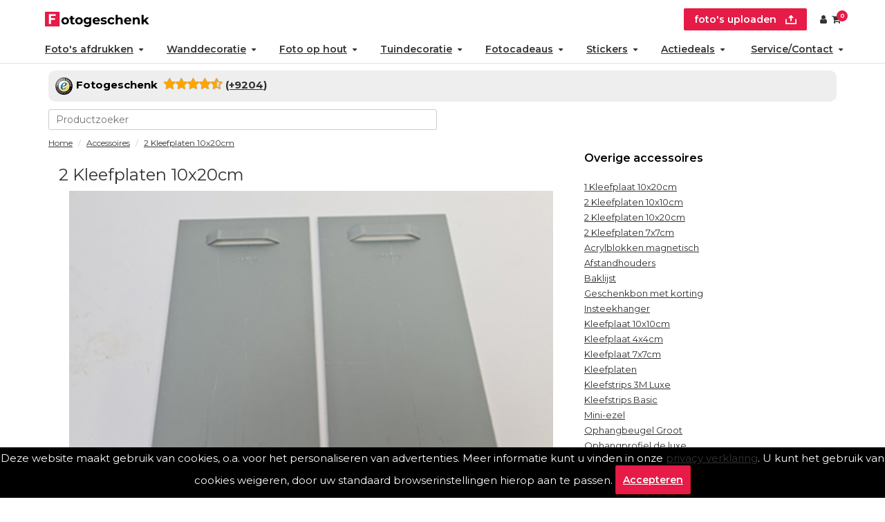

--- FILE ---
content_type: text/html; charset=UTF-8
request_url: https://www.fotogeschenk.nl/accessoires/2-Kleefplaten-10x20cm.php
body_size: 9416
content:
<!DOCTYPE html>
<html lang="nl">
<head>
		<!-- Google Tag Manager -->
	<script>(function(w,d,s,l,i){w[l]=w[l]||[];w[l].push({'gtm.start':
	new Date().getTime(),event:'gtm.js'});var f=d.getElementsByTagName(s)[0],
	j=d.createElement(s),dl=l!='dataLayer'?'&l='+l:'';j.async=true;j.src=
	'https://www.googletagmanager.com/gtm.js?id='+i+dl;f.parentNode.insertBefore(j,f);
	})(window,document,'script','dataLayer','GTM-596BRSJ');</script>
	<!-- End Google Tag Manager -->
		<title>2 Kleefplaten 10x20cm</title>
	
	<meta charset="UTF-8">
		
	<meta name=viewport content="width=device-width,initial-scale=1">
	<meta name="title" content="2 Kleefplaten 10x20cm" />
	<meta name="description" content="Kleef de kleefplaten op gelijke hoogte tegen de achterzijde van het paneel, schroef demuurankers op gelijke hoogte en afstand in de wand, en het paneel kan stevig en onzichtbaar worden opgehangen.">
	<meta name="keywords" content="">
	<meta name="revisit-after" content="1 week">
	<meta name="author" content="Martijn Beks">
	<meta name="msvalidate.01" content="FC92523608FE973D2811E2CD77E36361" />
	<meta property="fb:page_id" content="412389518890678">
	
	
	
	<link rel="apple-touch-icon" sizes="180x180" href="/apple-touch-icon.png">
    <link rel="apple-touch-icon" sizes="360x360" href="/apple-touch-icon@2x.png">
    <link rel="apple-touch-icon" sizes="152x152" href="/apple-touch-icon-ipad.png">
    <link rel="apple-touch-icon" sizes="304x304" href="/apple-touch-icon-ipad@2x.png">
    <meta name="apple-mobile-web-app-title" content="Fotogeschenk">
    <link rel="icon" type="image/svg+xml" href="/favicon.svg" />
    <link rel="icon" type="image/png" href="/favicon-96x96.png" sizes="96x96" />
	
	<meta property="og:title" content="2 Kleefplaten 10x20cm" />
		<meta property="og:site_name" content="https://www.fotogeschenk.nl/accessoires/2-Kleefplaten-10x20cm.php" />
		<meta property="og:description" content="Kleef de kleefplaten op gelijke hoogte tegen de achterzijde van het paneel, schroef demuurankers op gelijke hoogte en afstand in de wand, en het paneel kan stevig en onzichtbaar worden opgehangen.">
	
	
	
		<link rel="alternate" hreflang="nl" href="https://www.fotogeschenk.nl/accessoires/2-Kleefplaten-10x20cm.php" />
	<link rel="alternate" hreflang="nl-nl" href="https://www.fotogeschenk.nl/accessoires/2-Kleefplaten-10x20cm.php" />
	<link rel="alternate" hreflang="nl-be" href="https://www.fotogeschenk.be/accessoires/2-Kleefplaten-10x20cm.php" />
			<meta NAME="robots" content="index, follow">
					   
	<link rel="stylesheet" href="https://maxcdn.bootstrapcdn.com/bootstrap/3.3.7/css/bootstrap.min.css" integrity="sha384-BVYiiSIFeK1dGmJRAkycuHAHRg32OmUcww7on3RYdg4Va+PmSTsz/K68vbdEjh4u" crossorigin="anonymous">
			<link rel="stylesheet" href="/style/bootstyle.css?v=2023-2">
		<link rel="publisher" href="https://plus.google.com/115591987871935023188">
	<link rel="shortcut icon" href="/favicon.ico">
	<link rel="canonical" href="https://www.fotogeschenk.nl/accessoires/2-Kleefplaten-10x20cm.php">	
	
	
	<link rel="stylesheet" href="https://cdnjs.cloudflare.com/ajax/libs/font-awesome/4.7.0/css/font-awesome.min.css">

<script>
const translation_algemeen={"order-flow":"\n","fotos-uploaden":"Foto's uploaden","kies-uit-onze-beeldbank":"Kies uit onze Beeldbank","sleep-je-bestanden":"Sleep je bestanden hiernaar toe (jpg,png,heic)","veel-gestelde-vragen":"Veelgestelde vragen over","vanaf":"vanaf"};
var reseller=0;

window.addEventListener("load",function(e){
	try{
	if(translation_algemeen["order-flow"]){
		if($d("fbcblok")){
			
			var d=$c("div");
			d.innerHTML=translation_algemeen["order-flow"];
			d.className="order-flow hide-mobile";
			$d("fbcblok").appendChild(d);
		}
		else if($d("topmenuholder")){
		/*	
			var d=$c("div");
			d.innerHTML=translation_algemeen["order-flow"];
			d.className="order-flow hide-mobile";
			$d("topmenuholder").parentNode.insertBefore(d,$d("topmenuholder"));
		*/	
		}
	};
	}catch(err){console.log(err)};
});
var phpUploadLimits = {
	uploadMaxBytes: 209715200,
	postMaxBytes: 209715200,
	effectiveBytes: 209715200,
	uploadMaxMB: 200,
	postMaxMB: 200,
	effectiveMB: 200};

var gebruikteTaal="nl";
var private=0;
var rating={"aantal":"9204","cijfer":"8,44"};

var warning_uploadtext1="één of meerdere bestanden zijn overgeslagen, upload andere bestandstypes";
var warning_uploadtext2="één of meerdere bestanden zijn overgeslagen, wilt u toch doorgaan";
var uploadtekst_meerdere="Je afbeeldingen worden nu verwerkt. Dit kan even duren. Niet wegklikken!";
var uploadtekst="Je afbeelding wordt nu omgezet en verwerkt. Dit kan even duren. Niet wegklikken!";
var translate_upload_foto="Foto";
var klantId = "";

function wachtscherm() {
	if (document.getElementById("loadingOverlay")) return;
	const overlay = document.createElement("div");
	overlay.id = "loadingOverlay";
	overlay.style.cssText = `
		position: fixed;
		top: 0; left: 0; right: 0; bottom: 0;
		background-color: rgba(255, 255, 255, 0.8);
		display: flex;
		justify-content: center;
		align-items: center;
		z-index: 99999;
	`;
	const spinner = document.createElement("i");
	spinner.className = "fa fa-cog fa-spin fa-3x fa-fw";

	overlay.appendChild(spinner);
	document.body.appendChild(overlay);
}
</script>

<script src="https://www.fotogeschenk.nl/js/site.js?v=1768492766"></script><link rel="stylesheet" href="https://www.fotogeschenk.nl/css/style.css?v=1768126692"><link rel="stylesheet" href="https://www.fotogeschenk.nl/css/style_menu.css?v=1768318679"><style>
.van{
display:none;	
}
</style><style>
label{ width:100px; font-weight:bold; display:block;}
</style>
</head>

<body>
<!-- Google Tag Manager (noscript) -->
<noscript><iframe src="https://www.googletagmanager.com/ns.html?id=GTM-596BRSJ"
height="0" width="0" style="display:none;visibility:hidden"></iframe></noscript>
<!-- End Google Tag Manager (noscript) -->
<!-- Meta Pixel Code -->
<script>
!function(f,b,e,v,n,t,s)
{if(f.fbq)return;n=f.fbq=function(){n.callMethod?
n.callMethod.apply(n,arguments):n.queue.push(arguments)};
if(!f._fbq)f._fbq=n;n.push=n;n.loaded=!0;n.version='2.0';
n.queue=[];t=b.createElement(e);t.async=!0;
t.src=v;s=b.getElementsByTagName(e)[0];
s.parentNode.insertBefore(t,s)}(window, document,'script',
'https://connect.facebook.net/en_US/fbevents.js');
fbq('init', '1043045675785182');
fbq('track', 'PageView');
</script>
<noscript><img height="1" width="1" style="display:none"
src="https://www.facebook.com/tr?id=1043045675785182&ev=PageView&noscript=1"
/></noscript>
<!-- End Meta Pixel Code --> 

<div class="container">

	
	<header id="topmenuholder"><div class="topmenu" id="topmenu2">
<ul id="topmenu_ul">
	<li><a onclick="wachtscherm()" href="/contact.php" aria-label="Email"><span class="glyphicon glyphicon-envelope"></a></li>
	<li><a onclick="wachtscherm()" href="https://wa.me/31624610427" aria-label="Whatsapp"><i class="fa fa-whatsapp"></i></a></li>
	<li><a class="delivery-times" onclick="wachtscherm()" href="/bezorging-en-levertijden.php"><span class="hide_mobile">Levertijden</span></a></li>
	<li><a onclick="wachtscherm()" href="/faq.php">FAQ</a></li>
	<li><a onclick="wachtscherm()" href="/offertes.php">Offertes</a></li>
	<!--<li><a onclick="wachtscherm()" href="/projecten.php">Nieuws</a></li>-->
	<li><a onclick="wachtscherm()" href="/beeldbank.php">Beeldbank </a></li><li><a onclick="wachtscherm()" href="/white-label.php">Fotografen </a></li>
</ul>
</div>
<div class="clearfix"></div>

<div class="col-md-12 nopadding hidden-xs">
	<ul class="list-inline list-unstyled" id="smallmenu">
		<li><a  id="user1" href="/klanten/index.php" rel="nofollow" class="btn btn-default hidden-xs"><span class="fa fa-user"></span></a></li>
	</ul>
</div>
<div class="clearfix"></div>
		<nav class="navbar navbar-default" id="topmenu">
		<div class="menu-items-768px navbar-header hidden-md">
		<input type="checkbox" id="checkbox_mobile_menu" style="display:none">
		<label for="checkbox_mobile_menu" id="topmenulabel">
		<span class="icon-bar"></span><span class="icon-bar"></span><span class="icon-bar"></span></label>
      <button type="button" class="navbar-toggle collapsed pull-left" data-toggle="collapse" data-target="#navbar" aria-expanded="false" id="navbartoggle">
        <span class="sr-only">Toggle navigation</span>
        <span class="icon-bar"></span>
        <span class="icon-bar"></span>
        <span class="icon-bar"></span>
      </button><ul class="list-inline list-unstyled" id="mobile-login-order">
	<li><a onclick="wachtscherm()" href="/" aria-label="Naar homepagina"><img id="mobile_logo" style="width: 40px;height: 40px;display: inline-block;" width="100%" height="100%" src="/htmlfiles/logos/fotogeschenk_logo_mobiel.svg"></a></li><li><a id="upload_bestel" class="button font-size-big" onclick="upload(event,this)" href="/bestel/?productcat=61" rel="nofollow" aria-label="upload"><i class="fa fa-upload"></i> foto's uploaden</a></li><li><a class="button font-size-big" href="/klanten/" rel="nofollow" aria-label="Custumer area"><span class="fa fa-user"></span></a></li></ul>     	
		</div><div id="navbar" class="collapse navbar-collapse">
			<ul class="nav" id="first_menu">
			<li id="desktop_logo" class="website_logo"><a onclick="wachtscherm()" href="/" aria-label="Naar homepagina"><img id="desktop_logo" style="height:22px; width:auto;" src="/htmlfiles/logos/fotogeschenk_logo_desktop.svg"></a></li>
			<li id="insertBefore_search" class="hide_mobile text-align-right"><a id="upload_bestel" class="button font-size-big" onclick="upload(event,this)" href="/bestel/?productcat=61" rel="nofollow" aria-label="upload">foto's uploaden <i class="fa fa-upload"></i></a><a class="button font-size-big" href="/klanten/" rel="nofollow" aria-label="Custumer area"><span class="fa fa-user"></span></a> <a class="button font-size-big relative" href="/bestel/"><span class="fa fa-shopping-cart"></span><span class="round-red">0</span></a></li>
			</ul>
			<ul class="nav navbar-nav" id="mobile_menu">
	<li class="dropdown">
		<a href="/fotos/" data-toggle="dropdown" class="dropdown-toggle disabled">Foto's afdrukken<b class="caret"></b></a><a onclick="wachtscherm()" href="/fotos/" class="hiddenbutton fa fa-arrow-right"></a>
		<ul class="drop"><li><a onclick="wachtscherm()" lang="nl" href="/fotos/foto-afdrukken/" title="Foto afdrukken">Foto afdrukken</a> <span> – tot 21×30 cm, mat of glans</span></li><li><a onclick="wachtscherm()" lang="nl" href="/fotos/foto-vergroting/" title="Fotovergroting">Fotovergroting</a> <span> – haarscherp, exact op maat</span></li><li><a onclick="wachtscherm()" lang="nl" href="/fotos/poster/" title="Fotoposters">Fotoposters</a> <span> – op scheurvrij mat papier</span></li><li><a onclick="wachtscherm()" lang="nl" href="/fotos/fineart-print/" title="Fineart prints">Fineart prints</a> <span> – op Hahnemühle papier</span></li><li><a onclick="wachtscherm()" lang="nl" href="/fotoboek-maken/" title="Fotoboeken">Fotoboeken</a></li>
		</ul>
	</li>
	<li class="dropdown">
		<a href="/wanddecoratie/" data-toggle="dropdown" class="dropdown-toggle disabled">Wanddecoratie<b class="caret"></b></a><a onclick="wachtscherm()" href="/wanddecoratie/" class="hiddenbutton fa fa-arrow-right"></a>
		<ul class="drop"><li><a onclick="wachtscherm()" lang="nl" href="/wanddecoratie/foto-op-plexiglas/" title="Foto op plexiglas">Foto op plexiglas</a> <span> – diverse diktes</span></li><li><a onclick="wachtscherm()" lang="nl" href="/wanddecoratie/foto-op-aluminium/" title="Foto op aluminium">Foto op aluminium</a> <span> – wit of geborsteld</span></li><li><a onclick="wachtscherm()" lang="nl" href="/wanddecoratie/foto-op-forex/" title="Foto op forex">Foto op forex</a> <span> – 3, 5 & 10 mm dik</span></li><li><a onclick="wachtscherm()" lang="nl" href="/wanddecoratie/foto-op-canvas/" title="Foto op canvas">Foto op canvas</a> <span> – galeriekwaliteit</span></li><li><a onclick="wachtscherm()" lang="nl" href="/wanddecoratie/foto-op-plexibond/" title="Foto in plexibond">Foto in plexibond</a> <span> – 6 mm dik</span></li>
	<li class="dropdown">
		<a href="/vaklab/verlijmde-fotoafdrukken/" data-toggle="dropdown" class="dropdown-toggle disabled">Verlijmde foto's (Gallery Prints)<b class="caret"></b></a><a onclick="wachtscherm()" href="/vaklab/verlijmde-fotoafdrukken/" class="hiddenbutton fa fa-arrow-right"></a>
		<ul class="drop"><li><a onclick="wachtscherm()" lang="nl" href="/vaklab/verlijmde-fotoafdrukken/op-aluminium/" title="Foto verlijmd op aluminium">Foto verlijmd op aluminium</a> <span> 1 mm </span></li><li><a onclick="wachtscherm()" lang="nl" href="/vaklab/verlijmde-fotoafdrukken/op-dibond/" title="Foto verlijmd op dibond">Foto verlijmd op dibond</a> <span> 3 mm dik</span></li><li><a onclick="wachtscherm()" lang="nl" href="/vaklab/verlijmde-fotoafdrukken/achter-plexiglas/" title="Foto verlijmd achter plexiglas">Foto verlijmd achter plexiglas</a> <span></span></li>
		</ul>
	</li><li><a onclick="wachtscherm()" lang="nl" href="/wanddecoratie/foto-op-canvas-in-aluminium-wissellijst/" title="Stretch canvas">Stretch canvas</a> <span> – museumkwaliteit</span></li><li><a onclick="wachtscherm()" lang="nl" href="/wanddecoratie/fotobehang/" title="Fotobehang">Fotobehang</a> <span> – rolbreedte 50 centimeter</span></li><li><a onclick="wachtscherm()" lang="nl" href="/wanddecoratie/wandtextiel/" title="Behang uit 1 stuk">Behang uit 1 stuk</a> <span>  – airtex, velours of akoestisch</span></li><li><a onclick="wachtscherm()" lang="nl" href="/wanddecoratie/shapes/" title="Hexagon, cirkel, ovaal of hart">Hexagon, cirkel, ovaal of hart</a> <span> Vormen</span></li>
		</ul>
	</li>
	<li class="dropdown">
		<a href="/foto-op-hout/" data-toggle="dropdown" class="dropdown-toggle disabled">Foto op hout<b class="caret"></b></a><a onclick="wachtscherm()" href="/foto-op-hout/" class="hiddenbutton fa fa-arrow-right"></a>
		<ul class="drop"><li><a onclick="wachtscherm()" lang="nl" href="/foto-op-hout/multiplex/" title="Foto op multiplex">Foto op multiplex</a> <span> – noestvrij 9 mm dik</span></li><li><a onclick="wachtscherm()" lang="nl" href="/foto-op-hout/vurenhout/" title="Foto op vurenhout">Foto op vurenhout</a> <span></span></li><li><a onclick="wachtscherm()" lang="nl" href="/foto-op-hout/steigerhout/" title="Foto op steigerhout">Foto op steigerhout</a> <span></span></li><li><a onclick="wachtscherm()" lang="nl" href="/foto-op-hout/houten-fotoblok/" title="Foto op houtblok">Foto op houtblok</a> <span></span></li><li><a onclick="wachtscherm()" lang="nl" href="/foto-op-hout/ayoushout/" title="Foto op ayoushout">Foto op ayoushout</a> <span> – noestvrij</span></li><li><a onclick="wachtscherm()" lang="nl" href="/foto-op-hout/fotos-op-hardboard/" title="Hardboard posters">Hardboard posters</a> <span> dun & strak</span></li>
		</ul>
	</li>
	<li class="dropdown">
		<a href="/tuindecoratie/" data-toggle="dropdown" class="dropdown-toggle disabled">Tuindecoratie<b class="caret"></b></a><a onclick="wachtscherm()" href="/tuindecoratie/" class="hiddenbutton fa fa-arrow-right"></a>
		<ul class="drop"><li><a onclick="wachtscherm()" lang="nl" href="/tuindecoratie/tuinposter/" title="Tuinposter">Tuinposter</a> <span> – ringen/spanelastieken</span></li><li><a onclick="wachtscherm()" lang="nl" href="/tuindecoratie/buiten-canvas/" title="Buiten canvas">Buiten canvas</a> <span> – op stevig houten frame</span></li>
		</ul>
	</li>
	<li class="dropdown">
		<a href="/fotocadeaus/" data-toggle="dropdown" class="dropdown-toggle disabled">Fotocadeaus<b class="caret"></b></a><a onclick="wachtscherm()" href="/fotocadeaus/" class="hiddenbutton fa fa-arrow-right"></a>
		<ul class="drop"><li><a onclick="wachtscherm()" lang="nl" href="/fotocadeaus/foto-op-acrylblok/" title="Foto Acrylblok">Foto Acrylblok</a> <span></span></li><li><a onclick="wachtscherm()" lang="nl" href="/fotocadeaus/foto-puzzel/" title="Fotopuzzels">Fotopuzzels</a> <span></span></li><li><a onclick="wachtscherm()" lang="nl" href="/fotocadeaus/memory/" title="Fotomemory">Fotomemory</a> <span></span></li><li><a onclick="wachtscherm()" lang="nl" href="/fotocadeaus/placemat/" title="Placemats">Placemats</a> <span></span></li><li><a onclick="wachtscherm()" lang="nl" href="/fotocadeaus/onderzetters/" title="Onderzetters">Onderzetters</a> <span></span></li><li><a onclick="wachtscherm()" lang="nl" href="/fotocadeaus/inductie-beschermer-met-foto/" title="Inductie beschermer ">Inductie beschermer </a> <span></span></li><li><a onclick="wachtscherm()" lang="nl" href="/fotocadeaus/spatscherm-keuken/" title="Keukenspatscherm">Keukenspatscherm</a> <span></span></li><li><a onclick="wachtscherm()" lang="nl" href="/fotocadeaus/dartmat/" title="Dartmat">Dartmat</a> <span></span></li><li><a onclick="wachtscherm()" lang="nl" href="/fotocadeaus/muismat/" title="Muismat">Muismat</a> <span></span></li>
		</ul>
	</li>
	<li class="dropdown">
		<a href="/stickers/" data-toggle="dropdown" class="dropdown-toggle disabled">Stickers<b class="caret"></b></a><a onclick="wachtscherm()" href="/stickers/" class="hiddenbutton fa fa-arrow-right"></a>
		<ul class="drop"><li><a onclick="wachtscherm()" lang="nl" href="/fotos/foto-sticker/" title="Fotosticker">Fotosticker</a> <span> – diverse vormen</span></li><li><a onclick="wachtscherm()" lang="nl" href="/stickers/auto-sticker/" title="Auto- & campersticker">Auto- & campersticker</a> <span> – diverse vormen</span></li><li><a onclick="wachtscherm()" lang="nl" href="/fotos/deursticker/" title="Deurstickers">Deurstickers</a> <span> – diverse vormen</span></li><li><a onclick="wachtscherm()" lang="nl" href="/wanddecoratie/muursticker/" title="Muurstickers">Muurstickers</a> <span> – diverse vormen</span></li><li><a onclick="wachtscherm()" lang="nl" href="/stickers/magneetfolie/" title="Magneetstickers">Magneetstickers</a> <span> – diverse vormen</span></li><li><a onclick="wachtscherm()" lang="nl" href="/stickers/raamsticker/" title="Raamsticker">Raamsticker</a> <span> – diverse vormen</span></li>
		</ul>
	</li>
		<li id="specials" class="dropdown">
			<a href="/speciale-aanbiedingen"  style="padding-right:4px" data-toggle="dropdown" class="dropdown-toggle disabled">Actiedeals<b class="caret"></b></a><a onclick="wachtscherm()" href="/speciale-aanbiedingen" class="hiddenbutton fa fa-arrow-right"></a>
			<ul class="drop"><li><a onclick="wachtscherm()" href="/speciale-aanbiedingen/fotohart/"  title="fotohart">Fotohart</a></li><li><a onclick="wachtscherm()" href="/speciale-aanbiedingen/sleutelhanger/"  title="sleutelhanger">Foto sleutelhanger</a></li><li><a onclick="wachtscherm()" href="/speciale-aanbiedingen/koektrommel/"  title="koektrommel">Foto op koektrommel</a></li><li><a onclick="wachtscherm()" href="/speciale-aanbiedingen/memoryspel/"  title="memoryspel">Foto Memory</a></li><li><a onclick="wachtscherm()" href="/speciale-aanbiedingen/fotopuzzel/"  title="fotopuzzel">Fotopuzzel 1000</a></li><li><a onclick="wachtscherm()" href="/bestsellers/wenskaart/"  title="wenskaart">Wenskaart</a></li><li><a onclick="wachtscherm()" href="/speciale-aanbiedingen/acrylblok/"  title="acrylblok">Acrylblok</a></li><li><a onclick="wachtscherm()" href="/speciale-aanbiedingen/muurcirkel/"  title="muurcirkel">Muurcirkels</a></li><li><a onclick="wachtscherm()" lang="nl" href="/fotocadeaus/foto-op-skateboard/" title="Custom skateboard deck – wand & skate">Custom skateboard deck – wand & skate</a> <span></span></li><li><a onclick="wachtscherm()" lang="nl" href="/foto-op-hout/houten-fotoblok/" title="Foto op houtblok">Foto op houtblok</a> <span></span></li>
			</ul>
		</li>
	<li class="dropdown">
		<a data-toggle="dropdown" class="dropdown-toggle disabled">Service/Contact<b class="caret"></b></a>
		<ul class="drop"><li><a onclick="wachtscherm()" lang="nl" href="/contact.php" title="Contact">Contact</a></li><li><a onclick="wachtscherm()" lang="nl" href="/offertes.php" title="Offertes">Offertes</a></li><li><a onclick="wachtscherm()" lang="nl" href="/accessoires/" title="Accessoires">Accessoires</a></li><li><a onclick="wachtscherm()" lang="nl" href="/faq.php" title="FAQ">FAQ</a></li><li><a onclick="wachtscherm()" lang="nl" href="/white-label.php" title="Over ons">Fotogeschenk PRO</a></li><li><a onclick="wachtscherm()" lang="nl" href="/beeldbank.php" title="Beeldbank">Beeldbank</a></li><li><a onclick="wachtscherm()" lang="nl" href="/over-fotogeschenk.php" title="Over ons">Over ons</a></li><li><a onclick="wachtscherm()" lang="nl" href="/bezorging-en-levertijden.php" title="Levertijden">Levertijden</a></li><li><a onclick="wachtscherm()" lang="nl" href="/inloggen.php" title="Inloggen">Inloggen</a></li><li><a onclick="wachtscherm()" lang="nl" href="https://wa.me/31624610427" title="whatsapp">WhatsApp</a></li>
		</ul>
	</li></ul>
</div>
	</nav>
	<div id="position_topmenu"></div>
		
	<div class="clearfix"></div><div class="" id="searchHolder"><div><button class="hidden" id="clearresults"><i class="fa fa-close"></i></button><div id="hidden_mobile" class="hidden_mobile"><input placeholder="search" type="search" id="productsearch"></div><div id="resultsholder"><ul id="searchresults"></ul></div></div></div>
	<div class="col-md-9 nopadding breadcrumbs"><ol id="wo-breadcrumbs" class="breadcrumbs breadcrumb" itemscope itemtype="http://schema.org/BreadcrumbList">
	<li itemprop="itemListElement" itemscope itemtype="http://schema.org/ListItem">
		<a href="https://www.fotogeschenk.nl" itemprop="item"><span itemprop="name">Home</span></a>
		<meta itemprop="position" content="1" />
		<span class="separator"></span>
	</li>
	<li itemprop="itemListElement" itemscope itemtype="http://schema.org/ListItem"><a href="/accessoires/" itemprop="item"><span itemprop="name">Accessoires</span><meta itemprop="position" content="2" /><span class="separator"></span></a></li>
	<li itemprop="itemListElement" itemscope itemtype="http://schema.org/ListItem"><a href="/accessoires/2-Kleefplaten-10x20cm.php" itemprop="item"><span itemprop="name">2 Kleefplaten 10x20cm</span><meta itemprop="position" content="3" /><span class="separator"></span></a></li>
</ol>
</div></header>

	
	
	
		<div class="col-md-8">
		<h1>2 Kleefplaten 10x20cm</h1>
			
			<div class="col-md-12">
			<img src="/producten/product_fotos/400/kleefplaten-10-x-20-cm.jpg" alt="2 Kleefplaten 10x20cm" align="left" style="width:100%;">
			
						</div>
			
			
			<div class="col-md-12">
								<form method="post" action="/accessoires/2-Kleefplaten-10x20cm.php">
				<input type="text" name="naam" value="" class="uitgeligt">
				<div class="row"><input type="hidden" name="accessoire" value="335"><span class="col-md-12 nopadding groter">&euro; 19.99</span></div>				  								<div class="row paddingver"><input type="submit" id="accessoire-bestellen" value="Bestellen" class="btn btn-primary"></div>
							</form>
			
						
			
			
			<div class="col-md-12 paddingver">
			
			Kleef de kleefplaten op gelijke hoogte tegen de achterzijde van het paneel, schroef de
muurankers op gelijke hoogte en afstand in de wand, en het paneel kan stevig en onzichtbaar worden 
opgehangen. Het paneel &#39;zweeft&#39; 8mm vanaf de wand.
			
			</div>
			
			
			
			
			</div>
			
			
			<div class="col-md-12 paddingver"><h3>Levertijd</h3><p>Uw bestelling wordt uiterlijk de eerstvolgende werkdag verzonden</p><h3>Verzendkosten</h3>
			<ul><li>Nederland: 7.99</li><li>Belgie: 8.99</li><li>Duitsland: 9.99</li><li>Frankrijk: 19.99</li><li>Italie: 24.99</li><li>Zweden: 49.99</li><li>Spanje: 34.99</li><li>Denemarken: 34.99</li><li>Luxemburg: 19.99</li><li>Oostenrijk: 24.99</li><li>Zwitserland: 29.99</li></ul></div>			
			
		</div>
		
		
		<div class="col-md-4">
		
			<h2>Overige accessoires</h2>
			
			<ul class="list-unstyled paddingver">
			<li><a href="1-Kleefplaat-10x20cm.php" title="1 Kleefplaat 10x20cm">1 Kleefplaat 10x20cm</a></li>
<li><a href="2-Kleefplaten-10x10cm.php" title="2 Kleefplaten 10x10cm">2 Kleefplaten 10x10cm</a></li>
<li class="current"><a href="2-Kleefplaten-10x20cm.php" title="2 Kleefplaten 10x20cm">2 Kleefplaten 10x20cm</a></li>
<li><a href="2-Kleefplaten-7x7cm.php" title="2 Kleefplaten 7x7cm">2 Kleefplaten 7x7cm</a></li>
<li><a href="acryl-blokken.php" title="Acrylblokken magnetisch">Acrylblokken magnetisch</a></li>
<li><a href="aluminium-afstandhouders.php" title="Afstandhouders">Afstandhouders</a></li>
<li><a href="baklijst.php" title="Baklijst">Baklijst</a></li>
<li><a href="geschenkbon-met-korting.php" title="Geschenkbon met korting">Geschenkbon met korting</a></li>
<li><a href="insteekhanger.php" title="Insteekhanger">Insteekhanger</a></li>
<li><a href="kleefplaat-10x10cm.php" title="Kleefplaat 10x10cm">Kleefplaat 10x10cm</a></li>
<li><a href="Kleefplaat-4x4cm.php" title="Kleefplaat 4x4cm">Kleefplaat 4x4cm</a></li>
<li><a href="Kleefplaat-7x7cm.php" title="Kleefplaat 7x7cm">Kleefplaat 7x7cm</a></li>
<li><a href="kleefplaten-bij-product.php" title="Kleefplaten">Kleefplaten</a></li>
<li><a href="kleefstrip-de-luxe" title="Kleefstrips 3M Luxe">Kleefstrips 3M Luxe</a></li>
<li><a href="Kleefstrips" title="Kleefstrips Basic">Kleefstrips Basic</a></li>
<li><a href="mini-ezel.php" title="Mini-ezel">Mini-ezel</a></li>
<li><a href="Ophangbeugel-Groot.php" title="Ophangbeugel Groot">Ophangbeugel Groot</a></li>
<li><a href="luxe-ophangprofiel.php" title="Ophangprofiel de luxe">Ophangprofiel de luxe</a></li>
<li><a href="ophangprofiel.php" title="Ophangprofielen">Ophangprofielen</a></li>
<li><a href="ophangprofielen-zelfklevend.php" title="Ophangprofielen zelfklevend">Ophangprofielen zelfklevend</a></li>
<li><a href="Ophangset_skateboard_decks.php" title="Ophangset skateboard decks">Ophangset skateboard decks</a></li>
<li><a href="paneelklemmen.php" title="Paneelklemmen">Paneelklemmen</a></li>
<li><a href="plexiglazen-voetje.php" title="Plexiglazen voetje">Plexiglazen voetje</a></li>
<li><a href="elastieken.php" title="Span elastieken">Span elastieken</a></li>
<li><a href="verlijmd-ophangprofiel-de-luxe.php" title="Verlijmd ophangprofiel de luxe">Verlijmd ophangprofiel de luxe</a></li>
<li><a href="verlijmd-ophangprofiel-de-luxe.php" title="Verlijmd ophangprofiel de luxe (gratis)">Verlijmd ophangprofiel de luxe (gratis)</a></li>
			</ul>
			
						<h2>2 Kleefplaten 10x20cm: geschikt voor de volgende fotoproducten</h2>
			
			<ul class="list-unstyled paddingver">
			<li><a href="/wanddecoratie/foto-op-aluminium/" title="Foto op aluminium">Foto op aluminium</a></li><li><a href="/wanddecoratie/foto-op-forex/" title="Foto op forex">Foto op forex</a></li><li><a href="/vaklab/verlijmde-fotoafdrukken/op-aluminium/" title="Foto verlijmd op aluminium">Foto verlijmd op aluminium</a></li><li><a href="/vaklab/verlijmde-fotoafdrukken/achter-plexiglas/" title="Foto verlijmd achter plexiglas">Foto verlijmd achter plexiglas</a></li><li><a href="/wanddecoratie/foto-op-aluminium/" title="Foto op aluminium (3 mm wit)">Foto op aluminium (3 mm wit)</a></li><li><a href="/vaklab/verlijmde-fotoafdrukken/op-dibond/" title="Foto verlijmd op dibond">Foto verlijmd op dibond</a></li><li><a href="/wanddecoratie/foto-op-plexibond/" title="Foto in plexibond">Foto in plexibond</a></li><li><a href="/foto-op-hout/multiplex/" title="Foto op multiplex">Foto op multiplex</a></li><li><a href="/foto-op-hout/essenhout/" title="Essenhout">Essenhout</a></li><li><a href="" title="Acrylfoto">Acrylfoto</a></li><li><a href="" title="Foto op aluminium">Foto op aluminium</a></li><li><a href="/foto-op-hout/fotos-op-hardboard/" title="Hardboard posters">Hardboard posters</a></li>			</ul>
			
			
						
			
		</div>



		<div id="fbcblok"><div><img src="/htmlfiles/icons/trustedshop.svg" alt="" id="" class="_1jn2u2e" style="width: 25px;display: inline-block;vertical-align: middle;margin-right:5px;"><div class="nopadding"><div><b><span id="set_HostName"> Fotogeschenk</span></b></div>&nbsp;<div><div><span class="fa fa-star rating"></span><span class="fa fa-star rating"></span><span class="fa fa-star rating"></span><span class="fa fa-star rating"></span><span class="fa fa-star-half-o rating"></span> <a onclick="wachtscherm()" href="/reviews.php"><b>(+<span id="set_count_rating">9160</span>)</b></a></div></div></div></div></div><div class="clearfix"></div><div id="nieuwsbriefblok"><div><div><p style="text-align: center;">Schrijf je in voor onze nieuwsbrief en ontvang <span style="color: rgb(255, 0, 0);">10% extra korting!</span></p></div> <div class="klaviyo-form-VZsZeJ" id="klaviyo-form"></div></div> </div><div class="clearfix"></div><div id="footer_holder"><div id="footer"><div class="footer"> <div> <p><strong>Producten</strong></p> <ul> <li><a onclick="wachtscherm()" href="/fotos/foto-afdrukken/">Fotoafdrukken</a></li> <li><a href="/fotos/foto-vergroting/">Fotovergrotingen</a></li><li><a onclick="wachtscherm()" href="/wanddecoratie/foto-op-plexiglas/">Foto op plexiglas&nbsp;(acrylglas)</a></li><li><a onclick="wachtscherm()" href="/wanddecoratie/foto-op-aluminium/">Foto op aluminium</a></li><li><a onclick="wachtscherm()" href="/wanddecoratie/foto-op-canvas/">Foto op canvas</a></li> <li><a href="/foto-op-hout/vurenhout/">Foto op vurenhout</a></li><li><a onclick="wachtscherm()" href="/tuindecoratie/tuinposter/">Tuinposters</a></li><li> <!--StartFragment--><a onclick="wachtscherm()" href="/fotos/poster/">Fotoposter</a><!--EndFragment--> </li><li><a onclick="wachtscherm()" href="/vaklab/verlijmde-fotoafdrukken/op-dibond/">Foto verlijmd op dibond</a></li><li><a onclick="wachtscherm()" href="/wanddecoratie/foto-op-plexibond/">Foto op plexibond</a></li><li><a href="/fotos/fineart-print/">Fineart prints</a></li><li><a onclick="wachtscherm()" href="/wanddecoratie/foto-op-forex/">Foto op forex</a></li></ul></div><div> <p><strong>Populaire thema’s</strong></p> <ul> <li><a onclick="wachtscherm()" href="/fotos/">Foto's</a></li><li><a onclick="wachtscherm()" href="/wanddecoratie/">Wanddecoratie</a></li> <li><a onclick="wachtscherm()" href="/fotocadeaus/">Fotocadeaus</a></li> <li><a onclick="wachtscherm()" href="/foto-op-hout/">Foto's op hout</a></li> <li><a onclick="wachtscherm()" href="/stickers/">Stickers en folies</a></li> <li><a onclick="wachtscherm()" href="/tuindecoratie/buiten-canvas/">Buiten &amp; tuin</a></li> <li><a href="/speciale-aanbiedingen">Speciale aanbiedingen</a></li><li><a onclick="wachtscherm()" href="/beeldbank.php">Beeldbank</a></li><li><a onclick="wachtscherm()" href="/accessoires/geschenkbon-met-korting.php">Cadeaubonnen</a></li></ul></div> <div> <p><strong>Informatie</strong></p> <ul> <li><a onclick="wachtscherm()" href="/contact">Contact</a></li> <li><a onclick="wachtscherm()" href="/bezorging-en-levertijden">Levertijden &amp; Bezorging</a></li><li><a onclick="wachtscherm()" href="/faq.php">FAQ</a></li><li><a onclick="wachtscherm()" href="/privacy">Privacy &amp; cookies</a></li> <li><a onclick="wachtscherm()" href="/algemene-voorwaarden">Algemene voorwaarden</a></li><li><a onclick="wachtscherm()" href="/referenties">Referenties</a></li><li><a onclick="wachtscherm()" href="/blog.php">Blog</a></li><li><a onclick="wachtscherm()" href="/sitemap">Sitemap</a></li></ul> </div> <div> <p><strong>Over Fotogeschenk</strong></p> <ul> <li><a onclick="wachtscherm()" href="/over-fotogeschenk">Over ons</a></li><li><a href="/nl/white-label">Fotogeschenk PRO</a></li> </ul> </div> <div> <p><strong style="font-size: 15px;">Talen/landen</strong></p> <ul> <li><a href="https://www.fotogeschenk.nl/">Fotogeschenk.nl</a></li> <li><a href="https://www.fotogeschenk.be/">Fotogeschenk.be</a></li> <li><a href="https://www.ihr-fotogeschenk.de/">Ihr-fotogeschenk.de</a></li> <li><a href="https://www.photogift.eu/">Photogift.eu</a></li> </ul> </div> <div> <p><strong>Veilig &amp; Vertrouwd betalen</strong></p> <p><img alt="IDEAL" src="/htmlfiles/payicons/ideal.svg">&nbsp;<img alt="Paypal" src="/htmlfiles/payicons/paypal.svg">&nbsp;<img alt="EPS" src="/htmlfiles/payicons/eps.svg">&nbsp;<img alt="belfiuspay" src="/htmlfiles/payicons/belfiuspay.svg">&nbsp;<img alt="KBC" src="/htmlfiles/payicons/kbccbc.svg">&nbsp;<img alt="sepa" src="/htmlfiles/payicons/sepa.svg">&nbsp;<img alt="giropay" src="/htmlfiles/payicons/giropay.svg">&nbsp;<img alt="bankcontact" src="/htmlfiles/payicons/bankcontact.svg">&nbsp;<img alt="creditcard" src="/htmlfiles/payicons/creditcard.svg">&nbsp;<img alt="visa" src="/htmlfiles/payicons/visa2023.svg" style="width: 30px;" width="30">&nbsp;<img alt="mastercard" src="/htmlfiles/payicons/mastercard2023.svg" style="width: 30px;" width="30"></p> <p><strong>Wij zijn te vinden op</strong></p> <p><a href="https://facebook.com/fotogeschenk" rel="nofollow" target="_blank"><img alt="" id="" src="/htmlfiles/icons/facebook-icon.svg" style="width: 30px;" width="30"></a>&nbsp;<a href="https://pinterest.com/fotogeschenknl" rel="nofollow" target="_blank"><img alt="" id="" src="/htmlfiles/icons/pinterest-icon.svg" style="width: 30px;" width="30"></a>&nbsp;<a href="https://youtube.com/user/fotogeschenk" rel="nofollow" target="_blank"><img alt="" src="/htmlfiles/icons/youtube-icon.svg" style="width: 30px;" width="30"></a></p> </div> </div></div></div>

	
	
	


</div><!--container -->


<script src="/js/jquery.min.js"></script>

<script src="/js/jquery.cookie.js"></script> 
<script>

  window.dataLayer = window.dataLayer || [];
  function gtag(){dataLayer.push(arguments);}



  $(document).ready(function() {
        if($.cookie('site_cookie')) {
           
        }
        else {
        
          gtag('consent', 'default', {
    'ad_storage': 'denied',
    'ad_user_data': 'denied',
    'ad_personalization': 'denied',
    'analytics_storage': 'denied'
  });
                 var bt_message = 'Deze website maakt gebruik van cookies, o.a. voor het personaliseren van advertenties. Meer informatie kunt u vinden in onze <A href="/privacy.php">privacy verklaring</a>. U kunt het gebruik van cookies weigeren, door uw standaard browserinstellingen hierop aan te passen.';
                var bt_accept = 'Accepteren';
                
                var st_styles = 'position:fixed;bottom:0px;left:0px;z-index:9999;width:100%;height:auto;padding-top:5px;background:#000;color:#FFF;text-align:center;';
                var st_link = 'color:#FFF;text-decoration:underline;cursor:hand;cursor:pointer;';

                $("body").prepend('<div class="cookies" style=' + st_styles + '>' + bt_message + ' <span class="accept btn btn-success" style='+ st_link +'>' + bt_accept + '</span></div>');

                $('div.cookies span.accept').click(function() {
                        $('div.cookies').fadeOut('fast');
                        $.cookie('site_cookie', 'Accept', {path: '/', expires: 1825 });
                        
                                                gtag('consent', 'update', {
                            'ad_storage': 'granted',
                            'ad_user_data': 'granted',
                            'ad_personalization': 'granted',
                            'analytics_storage': 'granted'
                          });
                                                  
                        
                        return false;
                });
                $('div.cookies span.decline').click(function() {
                        $('div.cookies').fadeOut('fast');
                        $.cookie('site_cookie', 'Decline', {path: '/', expires: 1825 });
                });
        };
}); 
 
  </script>

<script type="text/javascript">
jQuery.browser = {};
(function () {
    jQuery.browser.msie = false;
    jQuery.browser.version = 0;
    if (navigator.userAgent.match(/MSIE ([0-9]+)\./)) {
        jQuery.browser.msie = true;
        jQuery.browser.version = RegExp.$1;
    }
})();
function isMobile() {
  try{ document.createEvent("TouchEvent"); return true; }
  catch(e){ return false; }
}

    $(function() {
    	$('.dropdown').on('mouseenter mouseleave click tap', function() {
    		  $(this).toggleClass("open");
    		}); 
		if(isMobile()){
    		$('.dropdown-toggle').removeClass('disabled');
		}
		
		/* Mobile */
				
		/* iPad*/
		var isiPad = navigator.userAgent.match(/iPad/i) != null;
		if (isiPad) $('#menu ul').addClass('no-transition');
		    });          
	</script>
		
	

	

			<script src="https://maxcdn.bootstrapcdn.com/bootstrap/3.3.7/js/bootstrap.min.js" integrity="sha384-Tc5IQib027qvyjSMfHjOMaLkfuWVxZxUPnCJA7l2mCWNIpG9mGCD8wGNIcPD7Txa" crossorigin="anonymous"></script>		
	
<script type="text/javascript">
  (function () { 
    var _tsid = 'X5EC0E2A75F42BB229418AC6F36290C50'; 
    _tsConfig = { 
      'yOffset': '0', /* offset from page bottom */
      'variant': 'custom', /* reviews, default, custom, custom_reviews */
      'customElementId': 'MyCustomTrustbadge', /* required for variants custom and custom_reviews */
      'trustcardDirection': '', /* for custom variants: topRight, topLeft, bottomRight, bottomLeft */
      'customBadgeWidth': '', /* for custom variants: 40 - 90 (in pixels) */
      'customBadgeHeight': '', /* for custom variants: 40 - 90 (in pixels) */
      'disableResponsive': 'true', /* deactivate responsive behaviour */
      'disableTrustbadge': 'false', /* deactivate trustbadge */
    };
    var _ts = document.createElement('script');
    _ts.type = 'text/javascript'; 
    _ts.charset = 'utf-8'; 
    _ts.async = true; 
    _ts.src = 'https://widgets.trustedshops.com/js/' + _tsid + '.js'; 
    var __ts = document.getElementsByTagName('script')[0];
    __ts.parentNode.insertBefore(_ts, __ts);
  })();
</script>

		
	
		<script type="text/javascript" async src="//static.klaviyo.com/onsite/js/klaviyo.js?company_id=Uhj34M"></script>
		
		
		
	
	
	<script type="text/javascript">
$(function () {
	
	$('#maat_id').bind('change', function () { // bind change event to select
		var url = 'https://www.fotogeschenk.nl/accessoires/2-Kleefplaten-10x20cm.php'+$(this).val();
		//alert(url);
		window.location.href=url;
	});

	

});
</script>
</body>
</html> 

--- FILE ---
content_type: text/css
request_url: https://www.fotogeschenk.nl/css/style_menu.css?v=1768318679
body_size: 3507
content:
li.website_logo a>img{
	width:150px;
}
#topmenu div>ul>li>ul>li{
	position:relative;
	white-space: nowrap;
	padding-right: 5px;
}
#topmenu div>ul>li>ul>li>a[data-toggle]{
	font-weight:bold;
}
#topmenu div>ul>li>ul>li:hover>ul{
	display: block;
}

#topmenu div>ul>li>ul>li>ul.drop{
	left: 50%;
	top: 0px;
	position: absolute;
}

#topmenu div>ul>li>ul>li>ul.drop>li>a{
	text-decoration: underline;
}
#topmenu div>ul>li>ul>li:hover>ul.drop{
	max-height: 800px;
	background-color: white;
}
#topmenu div>ul>li>ul>li:hover>ul.drop>li{
	white-space: nowrap;
}
#topmenu2{
		background-color: #f4f4f4;
		color: #949494;
		display: none;
	}
	#topmenu2>ul{
		text-align:left;
		margin:auto;
		max-width:1170px;
		white-space: nowrap;
		overflow: auto;
		padding: 0px;
		padding-right: 10px;
	}
	#topmenu2 li{
		display:inline-block;
		padding-top: 3px;
		padding-bottom: 3px;
		font-size: 12px;
		padding-left: 10px;
	}
	#topmenu2 a{
		color: #656565;
		font-size: 12px;
	}
span.round-red {
    background-color: var(--buttonColorBackground);
    display: inline-block;
    padding: 3px;
    font-size: 8px;
    width: 16px;
    text-align: center;
    height: 16px;
    line-height: 10px;
    border-radius: 50%;
    position: absolute;
    top: 7px;
    font-weight: bold;
    color: white;
    right: -10px;
    box-sizing: border-box;
}
#topmenu ul.nav:after {
    display: none;
}
#topmenu ul.nav>li {float:none;display: inline-block;padding-right: 5px;margin-left: 0px;/* overflow: hidden; */position: relative;}
#topmenu ul.nav>li:hover{
}

#topmenu >ul.nav>li:hover ul,#topmenu >ul.nav>li:hover{
	overflow:visible;
}

div#navbar:before {
    display: none;
}

svg#mainLogo {
    width: 165px;
    margin-top: 3px;
}

div#navbar {}

div#navbar:after {
    display: none;
}
#topmenu ul.nav .hiddenbutton {
    display: none;
    float: right;
    position: absolute;
    right: 0px;
    z-index: 3;
    background: white;
top:0px;
}
ol#wo-breadcrumbs {
    border-radius:0;
    font-size:12px;
    list-style: none;
}

div#MyCustomTrustbadge img._ypppmy {
    max-width:40px!important;
    max-height: 40px!important;
}
div#fbcblok .col-md-3.col-xs-4.nopadding {
  max-width: 47px;
margin-left:5px;
display:none;
}
span.fa.fa-star-half-o.rating, span.fa.fa-star.rating {
    color: orange;
    font-size: 18px;
    text-shadow: 0px 0px 1px rgba(0,0,0,0.5);
}
#fbcblok .col-md-9.col-xs-8.nopadding {
  text-align:left!important;
  display: inline-block;
}
#fbcblok .nopadding.col-md-12.text-right {
  width:120px;
}
label#topmenulabel{
	display:none;
}
nav#topmenu:before,nav#topmenu:after{
display:none;
}
nav#topmenu a#upload_bestel {
    padding: 6px 15px 6px 15px;
    background-color: var(--buttonColorBackground);
    color: white;
    text-decoration: none;
    font-weight: 600;
    border-radius: 2px;
    margin-right: 19px;
	transition: 0.2s;
}

nav#topmenu a#upload_bestel:hover{
	background-color: black;
}

nav#topmenu a#upload_bestel .fa.fa-upload {
    background-image: url(https://www.fotogeschenk.nl/images/upload_icon.svg);
    color: #ffffff00;
    background-repeat: no-repeat;
    background-position: center;
    background-size: contain;
    width: 15px;
    margin-left: 5px;
    height: 100%;
    width: 100%;
}
#topmenu ul.nav > li.openmenu > ul,
#topmenu ul.nav > li:hover > ul {
    padding-top: 0px !important;
    padding-bottom: 0px !important;
    
}
#topmenu ul.nav > li > ul > li > a {
    /* padding: 4px 10px; */
    display: inline-block;
    color: #333;
    background-color: transparent;
    transition: background-color 0.3s, color 0.3s;
    font-size: 13px;
    text-decoration: underline;
    white-space: nowrap;
}
#topmenu ul.nav > li > ul > li > a:hover {
    background-color: #f2f2f2;
    color: #000;
    text-decoration: underline;
}
@media (min-width:1200px){
	#topmenu ul.nav>li:hover>ul{
	overflow:visible;
}
#topmenu ul.nav>li>ul>li:hover,#topmenu ul.nav>li>ul>li>ul>li:hover{
    background-color: #f2f2f2;
    overflow: visible;
}

	#topmenu2 .website_logo{
		display:none;
	}
	#topmenu ul.nav>li.text-align-right{
		text-align:right;
		float: right;
		margin-top: 6px;
	}
	#topmenu ul.nav li.hide_mobile a {
    display: inline-block;
    margin-right: 4px;
    font-size: 14px;
    transition: 0.2s;
    position: relative;
 }
	#topmenu ul.nav li.hide_mobile a:hover{
	color: #E61B47;
	}
	nav#topmenu a#upload_bestel .fa.fa-upload{
	width: 16px;
	margin-left: 9px;
	height: auto;
}
div.menu-items-768px{
display:none;
}
#topmenuholder ul#smallmenu {
text-align: right;
        position: fixed;
        z-index: 1000;
        top: 0;
        right: 0;
        margin: 0;
display:none;
}
#topmenuholder ul#smallmenu li{
    padding:0px
}

#topmenuholder ul#smallmenu a{
    border-radius: 0;
    color: white;
    margin:0px;
    border:0;
background-color: #333333;
padding: 8px;
margin-right:1px;
}
	nav#topmenu>div{
		max-width: 1170px;
		margin:auto;
		padding-right: 0px;
	}
	
nav#topmenu {
        position: sticky;
        top: 0;
        z-index: 9;
        overflow: auto;
        background-color: white;
        border: none;
        overflow: visible;
        max-width: 100%;
        margin: auto;
        float: none;
        padding-left: 0px;
        border-radius: 0px;
        margin-bottom: 10px;
        border-bottom: 1px solid #e3e3e3;
}
nav#topmenu a{
    display: inline-block;
    clear: both;
    font-weight: 400;
    color: #333;
    white-space: normal;
    font-size: 13px;
    text-decoration: underline;
}
#topmenu div>ul>li>ul>li:hover>ul.drop{
	min-width: 300px;
}
ul.drop {
    position: absolute;
    top: 100%;
    /* max-width:100%; */
    left: 0;
    width: auto;
    z-index: 1000;
    display: none;
    float: left;
    min-width: 160px;
    padding: 5px 0;
    margin: 2px 0 0;
    font-size: 14px;
    text-align: left;
    list-style: none;
    background-color: #fff;
    -webkit-background-clip: padding-box;
    background-clip: padding-box;
    border: 1px solid #ccc;
    border: 1px solid rgba(0, 0, 0, .15);
    border-radius: 4px;
    -webkit-box-shadow: 0 6px 12px rgba(0, 0, 0, .175);
    box-shadow: 0 6px 12px rgba(0, 0, 0, .175);
}
#mobile_menu>li:last-child ul.drop{		
	left: unset;
	right: 0px;
}
ul.drop>li >a{
	padding:5px;
}
nav#topmenu a:hover{
text-decoration:underline;
}

	
#topmenu ul.nav>li>a{
	margin-top: 2px;
	padding-left: 0px;
	margin-bottom: 0px;
	padding-right: 0px;
	text-align: left;
	padding-top: 10px;
	padding-bottom: 10px;
	font-size: 14px;
	font-weight: 550;
	background-color: white;
	cursor:pointer;
}

#topmenu ul.nav>li a:hover{
	text-decoration: underline;
	
}


.dropdown-toggle {
	border-bottom: none;
	transition: 0.2s;
}

.dropdown-toggle:hover {
	border-bottom: none;
}

	
#topmenu ul.nav>li.closed>ul {
    max-height: 0px;
    opacity: 0;
}	
#topmenu ul.nav>li:hover>ul{
   /* transition:0.5s 0.2s; */
   /* transition-timing-function: cubic-bezier(0.21, 0.08, 0.06, 0.97); */
}

b.caret {
    border-top: 4px dashed;
    border-top: 4px solid;
    border-right: 4px solid transparent;
    border-left: 4px solid transparent;
    border-radius: 3px;
    margin-left: 7px;
    display: inline-block;
}
	
#topmenu ul.nav>li.openmenu>ul,#topmenu ul.nav>li:hover>ul {
    display: block;
    max-height: 800px;
    width: auto;
    background-color: white;
    opacity: 1;
}
#topmenu ul.nav{
        float: none;
        margin: auto;
        display: flex;
        align-items: center;
        justify-content: space-between;
        grid-template-columns: repeat(11, 1fr);
        grid-template-columns: repeat(auto-fit, minmax(130px, 1fr));
        column-gap: 2px;
        align-items: stretch;
        padding-left: 10px;
        padding-right: 0px;
        width:100%;
        font-size: 13px;
}
#topmenu ul.nav>li>ul{
    display: block;
    transition:0.5s;
    max-height:0px;
    padding:0px;
    border:0;
    overflow:hidden;
}
#topmenu ul.nav>li.website_logo>a img {
    max-width: 100%;
    margin-top: 5px;
}
#topmenu ul.nav:before {
    display: none;
}
}
@media (pointer: fine) and (max-width:1200px) {
#topmenu ul.nav>li{
		transition: max-height 1s 0.2s;
	}
#topmenu ul.nav>li{
	transition: max-height 1s 0.2s;
}
#topmenu ul.nav>li>ul{
	padding-left:5px;
}
#topmenu ul.nav>li.openmenu:hover>ul, #topmenu ul.nav>li:hover>ul{
	/* display: block; */
	/* max-height: 800px; */
	/* transition: max-height 1s 1s; */
	/* z-index: 2; */
}
#topmenu ul.nav>li:hover>ul{
	/* overflow:auto; */
	/* pointer-events: auto; */
}
}
@media (max-width:1200px){
	a.delivery-times:before{
		content:"";
		background-image:url(https://www.fotogeschenk.nl/images/delivery-times.svg);
		background-repeat:no-repeat;
		background-size:100%;
		background-position:center;
		display:inline-block;
		width:15px;
		height:15px;
		vertical-align:bottom;
		margin-bottom:2px;
	}
	a.delivery-times .hide_mobile{
		display:none;
	}
	#topmenu ul.nav>li {float:none;display: block;padding-right: 0px;margin-left: 0px;}
nav#topmenu span.round-red{
	top: -5px;
}
nav#topmenu li.hide_mobile{
display:none;	
}
#topmenu ul.nav>li.website_logo{
	display:none;	
}
#topmenu ul.nav>li {
    float: none;
}
#topmenu ul.nav .hiddenbutton{
	display:block;
}
#topmenu ul.nav {
    margin: 0;
    float: none;
    padding-left: 0px;
}
nav#topmenu:before {
    display:none;
}
nav#topmenu:after {
    display:none;
}
#navbartoggle{display: none;}
nav#topmenu #mobile-login-order a{
    /* height: 28px; */
}
label#topmenulabel {
	cursor: pointer;
	display: block;
	width: 36px;
	height: 36px;
	background-color: white;
	color: black;
	/* border: 1px solid #999; */
	margin: 0;
	position: relative;
	padding: 8px;
	border-radius: 0px;
	float: right;
	margin-right: 5px;
	margin-top: 5px;
	box-sizing: border-box;
	}
label#topmenulabel:hover{
	background-color:white;
}
label#topmenulabel span {
    display: block;
    width: 100%;
    height: 3px;
    background-color: black;
    transition: 0.5s;
opacity:1;
position:absolute;
width:calc(100% - 16px);
}
#topmenulabel span:nth-child(1){
top:25%;
}
#topmenulabel span:nth-child(2){
top:50%;
}
#topmenulabel span:nth-child(3){
top:75%;
}
	nav#topmenu a#upload_bestel .fa.fa-upload{
	width: 16px;
	margin-left: 0px;
	position: relative;
	top: -3px;
	}
nav#topmenu .navbar-header{
	float: none;
	width: auto;
	display: block!important;
}
#topmenuholder .hidden-xs {
    display:none;
}
header#topmenuholder{float:none;display: block;width: 100%;margin-bottom: 0px;}
nav#topmenu {position: sticky;top: 0;z-index: 9;max-height: 100%;overflow: auto;background-color: white;border: none;box-shadow: 0px 0px 20px rgba(0,0,0,0.3);/* max-height: 40px; */overflow: visible;/* border-bottom: 1px solid #e7e7e7; */margin-bottom: 0px;margin-top: 1px;/* box-sizing: border-box; */}
nav#topmenu ul#mobile-login-order a{
    border:1px solid #ffffff00;
    padding:5px;
    margin: 0px;
    display: inline-block;
    /* margin-bottom: 10px; */
    position:relative;
    /* margin-right: 4px; */
    box-sizing: border-box;
}
	#navbar,nav#topmenu .navbar-header,#topmenu2 #topmenu_ul{
		max-width: 970px;
		margin:auto;
	}
	
nav#topmenu ul#mobile-login-order li.website_logo a{
		border:none;
		display: inline-block;
		padding: 0;
		width: auto;
}
nav#topmenu div:after,nav#topmenu div:before {
    display:none;
}

svg#mainLogo{
		margin-right: 20px;
}

#logomobile{
width: 120px;
        height: 9px;
        margin: 5px;	
}
#topmenu #mobile-login-order{padding: 0px;padding-left: 5px;margin: 0px;padding-top: 5px;display: flex;align-content: center;align-items: center;width: auto;float: none;flex-wrap: wrap;list-style: none;}

#topmenu div>ul>li>ul {
    position: relative;
    transition: 0.2s 0.1s;
    max-height: 0px;
    overflow: hidden;
    pointer-events: none;
    display: block;
    padding: 0;
    width: 100%;
    box-shadow: none;
    border: 0;
    margin-bottom:5px;
}
	#topmenu ul.nav>li:hover>ul{
		/* overflow:hidden; */
		/* overflow: auto; */
	}
	#topmenu ul.nav>li.closed>ul{max-height: 0px;}
#topmenu div>ul>li>ul>li a{font-weight: normal;padding:7px;}
	#topmenu ul.nav > li > ul > li > a{
		padding: 5px;
	}
#topmenu div>ul.nav>li>ul>li a:hover{background-color: transparent;}
#topmenu div>ul>li>ul>li{
	padding:0;
	padding-left:15px;
	margin:0;
	position: relative;
	overflow: visible;
	transition: 0.5s;
}
#topmenu div>ul>li>ul>li>ul.drop{
	left: 0px;
	position: relative;
	max-height: 0px;
	overflow: hidden;
	transition: 0.5s;
	list-style: none;
	padding-left: 14px;
}
#topmenu div>ul>li>ul>li:hover>ul.drop{
	background-color: white;
	z-index: 10;
}
#topmenu div>ul>li>ul>li.closed>ul.drop{max-height: 0px;background-color: transparent;}
#topmenu div>ul>li>ul>li span,#topmenu div>ul>li>ul>li a{display: inline;font-size: 13px;}
#topmenu #navbar.collapse{
	display: block!important;
	max-height:0px;
	overflow: hidden!important;
	margin-top: 8px;
	transition:0.5s;
	width:100%;
	float:none;
	border:none;
	background-color:white;
	box-shadow: 0px 5px 10px rgba(0, 0, 0, 0.3);
}
#topmenu #navbar.collapse.in{
	max-height:2000px;
}
#topmenu a{
	color:black;
}
#topmenu a.font-size-big{font-size: 16px;margin: 0;display: inline-block;width: auto;box-sizing: border-box;padding: 2px;}
#topmenu .caret{
float: left;
        display: inline-block;
        vertical-align: middle;
        transition: 0.5s;
        margin-top: 8px;
        position: relative;
        z-index: 2;
        margin-right: 5px;
        transform: rotate(-90deg);
pointer-events:none;
}
#topmenu div>ul>li.openmenu>ul>li >ul{
    margin-top: 0px;
    max-height: 0px;
    pointer-events: none;
    box-sizing:border-box;
    padding-top: 5px;
    padding-bottom: 5px;
    display: block;
    list-style: none;
}
	#topmenu div>ul>li>ul>li.openmenu{
		background-color:white;
	}
#topmenu div>ul>li>ul>li.openmenu>ul{
    max-height: 800px;
    pointer-events: auto;
    background-color: white;
    z-index: 10;
}


#topmenu .caret:before{
display:none;
}
#topmenu .list-inline>li{padding:0;margin: 0px;list-style: none;display: inline-block;box-sizing: border-box;/* margin-right: 0px; */}
#topmenu li a{font-weight:bold;transition:0.5s;padding:7px;display: inline-block;text-decoration: underline;text-align: left;}
#topmenu li.openmenu a{
color:black;	
}
#topmenu li.closed a:hover{
background-color:transparent;	
}
#topmenu li a.dropdown-toggle{
	width: 100%;
}
#topmenu li.openmenu>a{background-color: #eee;text-decoration: underline;}
#topmenu>.navbar-collapse>ul>li.openmenu >a>.caret{
transform:rotate(0deg);
border-top-color:red;
}
#topmenu>.navbar-collapse>ul>li >ul>li.openmenu>a>.caret{
transform:rotate(0deg);
border-top-color:red;
}
#topmenu div>ul>li.openmenu>ul{
	padding-top:5px;
	margin-top:0px;
	margin-bottom:20px;
	max-height: 800px;
	pointer-events: auto;
	box-shadow:0px 4px 4px rgba(0,0,0,0.2);
	padding-bottom:5px;
	background-color: #eee;
	overflow:auto;
}
#topmenu li.dropdown.open ul.dropdown-menu{max-height: 800px;pointer-events: auto;}
#checkbox_mobile_menu:checked +#topmenulabel {

}
#checkbox_mobile_menu:checked +#topmenulabel span:nth-child(1){
transform:rotate(-225deg);
position:absolute;
width:calc(100% - 16px);
top:50%;
}
#checkbox_mobile_menu:checked +#topmenulabel span:nth-child(2){
transform:rotate(225deg);
position:absolute;
width:calc(100% - 16px);
top:50%;
}
#checkbox_mobile_menu:checked +#topmenulabel span:nth-child(3){
	position:absolute;
width:calc(100% - 16px);
	opacity:0;
	top:50%;
	}
}
@media (max-width:500px){
	#topmenu2{
		display:none;
	}
#topmenu>div >ul>li.openmenu >ul{
	/*max-height: 230px;*/
}
#topmenu li a{
	padding:4px;
	padding-left:7px;
}
#topmenu div>ul>li>ul>li a{
	padding-top:2px;
	padding-bottom:2px;
}
	nav#topmenu a#upload_bestel .fa.fa-upload{
		width: 16px;
		margin-left: 0px;
	}
}


--- FILE ---
content_type: image/svg+xml
request_url: https://www.fotogeschenk.nl/htmlfiles/payicons/sepa.svg
body_size: 792
content:
<svg width="30" height="30" fill="none" xmlns="http://www.w3.org/2000/svg"><rect width="30" height="30" rx="8" fill="#0054A5"></rect><path fill-rule="evenodd" clip-rule="evenodd" d="M8.338 14.188H6.694c0-.272-.032-.454-.095-.547-.098-.137-.367-.206-.81-.206-.429 0-.713.04-.852.119-.139.08-.208.252-.208.518 0 .24.061.399.185.475a.764.764 0 00.35.095l.332.024c.71.047 1.154.08 1.33.1.563.056.97.207 1.223.45.199.19.317.44.355.746.022.184.033.392.033.623 0 .532-.05.921-.151 1.168-.183.453-.594.74-1.234.86-.268.05-.678.076-1.23.076-.92 0-1.562-.055-1.924-.166-.445-.136-.738-.41-.88-.825C3.04 17.467 3 17.083 3 16.545h1.644v.137c0 .288.082.472.246.554a.96.96 0 00.41.09h.605c.308 0 .505-.016.59-.048a.483.483 0 00.298-.289c.025-.082.038-.188.038-.318 0-.291-.106-.468-.317-.532-.078-.025-.445-.06-1.1-.104-.525-.038-.89-.074-1.094-.11-.538-.1-.897-.31-1.076-.626-.157-.268-.236-.675-.236-1.22 0-.414.042-.746.128-.996.085-.25.222-.44.41-.57.278-.199.633-.316 1.064-.35.36-.032.758-.049 1.196-.049.69 0 1.182.04 1.475.12.715.193 1.073.735 1.073 1.626 0 .073-.005.182-.016.328zm8.935 1.217h1.102c.35-.013.562-.04.638-.082.104-.058.174-.174.21-.348.022-.115.033-.287.033-.515 0-.28-.022-.487-.067-.622-.063-.19-.216-.305-.457-.347a3.527 3.527 0 00-.342-.01h-1.117v1.924zm-1.767 3.24v-6.61h3.292c.452 0 .797.037 1.033.111.542.17.905.52 1.091 1.049.096.277.144.695.144 1.252 0 .671-.053 1.153-.159 1.446-.21.58-.645.914-1.302 1-.077.014-.405.026-.985.035l-.293.01h-1.054v1.706h-1.767zm9.016-2.431l-.828-2.865-.804 2.865h1.632zm.35 1.288H22.51l-.317 1.142h-1.829l1.973-6.61h2.666L27 18.645h-1.79l-.337-1.142z" fill="#fff"></path><path fill-rule="evenodd" clip-rule="evenodd" d="M13.14 12.871c.729 0 1.38.338 1.807.867l.38-.822a3.328 3.328 0 00-2.3-.916 3.31 3.31 0 00-3.072 2.045h-.743l-.439.946h.956a3.247 3.247 0 00.004.587h-.48l-.438.947h1.163a3.313 3.313 0 003.049 1.988 3.33 3.33 0 001.862-.564v-1.16a2.316 2.316 0 01-3.697-.264h2.435l.438-.947h-3.231a2.404 2.404 0 01-.014-.587h3.517l.439-.946h-3.652a2.326 2.326 0 012.016-1.174z" fill="#FEC10E"></path></svg>

--- FILE ---
content_type: image/svg+xml
request_url: https://www.fotogeschenk.nl/htmlfiles/payicons/visa2023.svg
body_size: 1078
content:
<?xml version="1.0" encoding="UTF-8"?>
<!-- Generator: Adobe Illustrator 28.0.0, SVG Export Plug-In . SVG Version: 6.00 Build 0)  -->
<svg xmlns="http://www.w3.org/2000/svg" xmlns:xlink="http://www.w3.org/1999/xlink" version="1.1" id="Layer_1" x="0px" y="0px" viewBox="0 0 114 48" style="enable-background:new 0 0 114 48;" xml:space="preserve">
<style type="text/css">
	.st0{clip-path:url(#SVGID_00000010268424466443996350000017751101341084346794_);}
	.st1{fill:#1434CB;}
	.st2{fill-rule:evenodd;clip-rule:evenodd;fill:#1434CB;}
</style>
<g>
	<defs>
		<rect id="SVGID_1_" y="0.00002" width="114" height="48"></rect>
	</defs>
	<clipPath id="SVGID_00000139282248396447108180000012447608402299025796_">
		<use xlink:href="#SVGID_1_" style="overflow:visible;"></use>
	</clipPath>
	<g style="clip-path:url(#SVGID_00000139282248396447108180000012447608402299025796_);">
		<path class="st1" d="M40.1636,41.47451l5.7649-34.87367h9.2302l-5.7789,34.87367H40.1636z"></path>
		<path class="st1" d="M82.8682,7.46411c-2.6518-0.98898-5.4532-1.48451-8.2735-1.46345    c-9.12521,0-15.5398,4.72976-15.60291,11.51146c-0.0482,4.9997,4.591,7.7988,8.0957,9.4771    c3.58829,1.707,4.79539,2.7936,4.7773,4.3264c-0.0204,2.3307-2.8659,3.3964-5.5167,3.3964c-2.9958,0.091-5.9712-0.534-8.693-1.826    l-1.1911-0.561l-1.2916,7.8132c3.2913,1.2527,6.7753,1.8833,10.28419,1.8612c9.69781,0,16-4.6779,16.0717-11.9191    c0.03111-3.9595-2.4271-6.9833-7.7522-9.4771c-3.2276-1.6068-5.2021-2.6889-5.1796-4.3221c0-1.4458,1.6694-2.993,5.28551-2.993    c2.36819-0.0548,4.7214,0.4001,6.909,1.3356l0.8251,0.4023l1.25211-7.56081"></path>
		<path class="st2" d="M99.3878,6.63918h7.1372l0.003,0.0011L114,41.48972h-8.57c0,0-0.847-4.0014-1.117-5.2202    c-0.717,0-3.70901-0.004-6.5156-0.0078c-2.4795-0.0033-4.8145-0.0065-5.3089-0.0065c-0.3596,0.9367-1.9445,5.2345-1.9445,5.2345    h-9.6978L94.555,9.53191C95.5267,7.26291,97.1811,6.63918,99.3878,6.63918z M98.8202,19.36892c0,0-2.9151,7.7459-3.67599,9.7548    h7.6588c-0.368-1.7488-2.134-10.0744-2.134-10.0744l-0.626-3.0029c-0.2417,0.6786-0.577,1.5733-0.8358,2.2639    C98.9671,18.95082,98.7929,19.41562,98.8202,19.36892z"></path>
		<path class="st2" d="M0.11451,6.60085H14.9994c2.0066,0.08596,3.6225,0.74715,4.1908,2.95114l3.2275,16.01323    c0.0007,0.0022,0.0014,0.0044,0.002,0.0066l0.9632,4.8311l9.0385-23.77546h0.0022h9.7727L27.6678,41.43061l-9.7652,0.0121    l-8.20774-30.2856C6.85738,9.5366,3.61988,8.23398,0,7.33147L0.11451,6.60085z"></path>
	</g>
</g>
</svg>


--- FILE ---
content_type: image/svg+xml
request_url: https://www.fotogeschenk.nl/htmlfiles/icons/youtube-icon.svg
body_size: 2269
content:
<?xml version="1.0" encoding="UTF-8" standalone="no"?>
<!DOCTYPE svg PUBLIC "-//W3C//DTD SVG 1.1//EN" "http://www.w3.org/Graphics/SVG/1.1/DTD/svg11.dtd">
<svg width="100%" height="100%" viewBox="0 0 796 800" version="1.1" xmlns="http://www.w3.org/2000/svg" xmlns:xlink="http://www.w3.org/1999/xlink" xml:space="preserve" xmlns:serif="http://www.serif.com/" style="fill-rule:evenodd;clip-rule:evenodd;stroke-linejoin:round;stroke-miterlimit:2;">
    <rect id="youtube" x="0" y="0" width="796" height="800" style="fill:none;"/>
    <clipPath id="_clip1">
        <rect x="0" y="0" width="796" height="800"/>
    </clipPath>
    <g clip-path="url(#_clip1)">
        <rect x="-0" y="-0" width="800" height="800" style="fill:rgb(203,49,47);"/>
        <path d="M98.089,54.281L160.276,54.281L200.334,177.544L204.208,177.544L242.41,54.281L305.131,54.281L233.271,234.702L233.271,362.691L171.545,362.691L171.545,240.442L98.089,54.281ZM311.662,187.098C311.662,169.002 319.097,154.62 333.979,143.883C348.841,133.147 368.82,127.779 393.921,127.779C416.779,127.779 435.5,133.452 450.083,144.761C464.704,156.07 471.994,170.621 471.994,188.449L471.994,309.146C471.994,329.133 464.821,344.831 450.523,356.21C436.209,367.586 416.491,373.293 391.414,373.293C367.249,373.293 347.921,367.417 333.412,355.67C318.921,343.921 311.662,328.12 311.662,308.234L311.662,187.098ZM368.509,312.622C368.509,319.071 370.457,324 374.4,327.545C378.334,331.057 383.946,332.778 391.248,332.778C398.733,332.778 404.684,331.023 409.082,327.444C413.487,323.832 415.7,318.902 415.7,312.622L415.7,185.342C415.7,180.243 413.437,176.125 408.948,172.985C404.458,169.845 398.557,168.258 391.248,168.258C384.52,168.258 379.033,169.845 374.83,172.985C370.61,176.125 368.509,180.243 368.509,185.342L368.509,312.622ZM674.023,131.528L674.023,365.224L618.704,365.224L618.704,339.43C608.492,348.951 597.891,356.174 586.85,361.173C575.828,366.102 565.108,368.6 554.742,368.6C541.949,368.6 532.291,365.122 525.809,358.167C519.326,351.211 516.085,340.78 516.085,326.87L516.085,131.528L571.421,131.528L571.421,310.665C571.421,316.236 572.586,320.22 574.898,322.717C577.229,325.183 580.976,326.432 586.159,326.432C590.242,326.432 595.392,324.777 601.584,321.502C607.814,318.228 613.518,314.041 618.701,308.943L618.701,131.528L674.023,131.528ZM622.182,545.137C619.465,542.132 615.142,540.58 609.201,540.58C602.99,540.58 598.534,542.132 595.833,545.137C593.133,548.175 591.782,553.206 591.782,560.228L591.782,574.78L626.25,574.78L626.25,560.228C626.25,553.206 624.899,548.175 622.182,545.137ZM458.693,654.693C461.663,655.908 464.804,656.481 468.112,656.481C472.906,656.481 476.384,655.333 478.646,652.97C480.906,650.64 482.021,646.758 482.021,641.424L482.021,557.291C482.021,551.62 480.637,547.332 477.869,544.394C475.083,541.457 471.017,540.005 465.75,540.005C462.964,540.005 460.213,540.545 457.493,541.626C454.776,542.739 452.093,544.462 449.442,546.757L449.442,648.784C452.616,651.552 455.704,653.51 458.693,654.693ZM715.298,476.568C715.298,436.055 673.684,403.204 622.402,403.204C549.242,400.739 474.377,399.659 398,399.793C321.648,399.658 246.782,400.738 173.596,403.204C122.339,403.204 80.729,436.054 80.729,476.568C77.648,508.607 76.313,540.68 76.433,572.754C76.315,604.827 77.648,636.899 80.729,668.973C80.729,709.453 122.339,742.301 173.596,742.301C246.782,744.732 321.648,745.814 398,745.712C474.377,745.814 549.242,744.732 622.402,742.301C673.684,742.301 715.298,709.453 715.298,668.973C718.369,636.899 719.701,604.827 719.565,572.754C719.701,540.68 718.369,508.607 715.298,476.568ZM215.67,488.823L215.67,683.154L171.73,683.154L171.73,488.823L126.272,488.823L126.272,453.444L261.138,453.444L261.138,488.823L215.67,488.823ZM371.977,513.063L371.977,683.154L332.965,683.154L332.965,664.619C325.757,671.471 318.287,676.637 310.515,680.216C302.725,683.76 295.178,685.55 287.853,685.55C278.838,685.55 272.043,683.051 267.468,678.088C262.885,673.092 260.597,665.597 260.597,655.603L260.597,513.063L299.626,513.063L299.626,641.592C299.626,645.543 300.437,648.445 302.064,650.202C303.711,651.991 306.361,652.869 310.015,652.869C312.893,652.869 316.514,651.687 320.904,649.357C325.276,646.993 329.293,643.99 332.965,640.343L332.965,513.063L371.977,513.063ZM522.181,552.972L522.181,648.413C522.181,660.331 519.126,669.446 513.016,675.793C506.903,682.073 498.058,685.246 486.512,685.246C478.882,685.246 472.098,684.031 466.12,681.599C460.129,679.135 454.576,675.353 449.443,670.255L449.443,683.153L410.061,683.153L410.061,453.442L449.443,453.442L449.443,526.602C454.711,521.47 460.28,517.588 466.189,514.955C472.115,512.288 478.109,510.937 484.149,510.937C496.472,510.937 505.926,514.516 512.424,521.674C518.923,528.831 522.181,539.263 522.181,552.972ZM666.409,560.533L666.409,603.242L591.782,603.242L591.782,632.444C591.782,641.256 593.064,647.367 595.63,650.777C598.212,654.188 602.602,655.909 608.812,655.909C615.279,655.909 619.82,654.457 622.402,651.553C624.967,648.684 626.25,642.302 626.25,632.444L626.25,620.797L666.41,620.797L666.41,635.82C666.41,653.004 661.532,665.936 651.742,674.646C641.966,683.357 627.365,687.677 607.935,687.677C590.464,687.677 576.725,683.052 566.679,673.836C556.653,664.619 551.623,651.926 551.623,635.82L551.623,558.136C551.623,543.585 557.141,531.735 568.149,522.551C579.171,513.401 593.437,508.81 610.891,508.81C628.75,508.81 642.456,513.064 652.047,521.538C661.601,530.013 666.41,542.235 666.41,558.136L666.41,560.533L666.409,560.533Z" style="fill:white;fill-rule:nonzero;"/>
    </g>
    <g id="_7935ec95c421cee6d86eb22ecd1368a9" serif:id="7935ec95c421cee6d86eb22ecd1368a9">
    </g>
</svg>


--- FILE ---
content_type: image/svg+xml
request_url: https://www.fotogeschenk.nl/htmlfiles/payicons/creditcard.svg
body_size: 660
content:
<svg width="30" height="30" xmlns="http://www.w3.org/2000/svg" xmlns:xlink="http://www.w3.org/1999/xlink"><defs><linearGradient x1="0%" y1="100%" y2="0%" id="creditcard-c"><stop stop-color="#060B0E" offset="0%"></stop><stop stop-color="#254764" offset="100%"></stop></linearGradient><linearGradient x1="27.635%" y1="25.476%" x2="22.589%" y2="11.652%" id="creditcard-d"><stop stop-color="#FFF" stop-opacity="0" offset="0%"></stop><stop stop-color="#FFF" offset="100%"></stop></linearGradient><linearGradient x1="50.002%" y1="100%" x2="38.944%" y2="55.526%" id="creditcard-e"><stop stop-color="#FFF" stop-opacity="0" offset="0%"></stop><stop stop-color="#FFF" offset="100%"></stop></linearGradient><linearGradient x1="38.944%" y1="55.526%" x2="50.001%" y2="100%" id="creditcard-f"><stop stop-color="#FFF" stop-opacity="0" offset="0%"></stop><stop stop-color="#FFF" offset="100%"></stop></linearGradient><linearGradient x1="49.992%" y1="0%" x2="49.992%" y2="100%" id="creditcard-g"><stop stop-color="#FAD961" offset="0%"></stop><stop stop-color="#F7955D" offset="100%"></stop></linearGradient><path d="M22.5 0h-15A7.5 7.5 0 000 7.5v15A7.5 7.5 0 007.5 30h15a7.5 7.5 0 007.5-7.5v-15A7.5 7.5 0 0022.5 0z" id="creditcard-a"></path></defs><g fill="none" fill-rule="evenodd"><mask id="creditcard-b" fill="#fff"><use xlink:href="#creditcard-a"></use></mask><g mask="url(#creditcard-b)" fill-rule="nonzero"><path d="M32.5 27h-15a7.5 7.5 0 00-7.5 7.5v15a7.5 7.5 0 007.5 7.5h15a7.5 7.5 0 007.5-7.5v-15a7.5 7.5 0 00-7.5-7.5z" fill="url(#creditcard-c)" transform="translate(-10 -27)"></path><path d="M45.156 94.5c16.31 0 29.532-13.222 29.532-29.531 0-16.31-13.222-29.532-29.532-29.532-16.31 0-29.531 13.222-29.531 29.532 0 16.31 13.222 29.531 29.531 29.531z" fill="url(#creditcard-d)" opacity=".1" transform="translate(-10 -27)"></path><path d="M16.094 72c8.543 0 15.468-6.926 15.468-15.469s-6.925-15.468-15.467-15.468c-8.542 0-15.47 6.925-15.47 15.467C.625 65.072 7.551 72 16.094 72z" fill="url(#creditcard-e)" opacity=".1" transform="translate(-10 -27)"></path><path d="M49.844 50.438c13.72 0 24.843-11.123 24.843-24.844C74.687 11.873 63.565.75 49.844.75S25 11.873 25 25.594c0 13.72 11.123 24.843 24.844 24.843v.001z" fill="url(#creditcard-f)" opacity=".1" transform="translate(-10 -27)"></path><path d="M9.375 13.125H4.687a.937.937 0 00-.937.938v2.812c0 .518.42.938.938.938h4.687c.518 0 .938-.42.938-.938v-2.813a.937.937 0 00-.938-.937z" fill="#000"></path><path d="M19.375 40.125h-4.688a.937.937 0 00-.937.938v2.812c0 .518.42.938.938.938h4.687c.518 0 .938-.42.938-.938v-2.813a.937.937 0 00-.938-.937z" fill="url(#creditcard-g)" transform="translate(-10 -27)"></path><path d="M5.625 14.063h-.938v2.812h.938v-2.813.001zm1.875 0h-.938v2.812H7.5v-2.813.001zm1.875 0h-.938v2.812h.938v-2.813.001z" fill="#7A3802" opacity=".3"></path><path d="M8.438 20.625H3.75v.938h4.688v-.938zM6.563 22.5H3.75v.938h2.813V22.5zm3.75 0H7.5v.938h2.813V22.5zm3.75 0H11.25v.938h2.813V22.5zm0-1.875H9.375v.938h4.688v-.938zm5.625 0H15v.938h4.688v-.938zm5.625 0h-4.688v.938h4.688v-.938z" fill-opacity=".8" fill="#FFF"></path></g></g></svg>

--- FILE ---
content_type: text/javascript
request_url: https://widgets.trustedshops.com/js/X5EC0E2A75F42BB229418AC6F36290C50.js
body_size: 1536
content:
((e,t)=>{const r={shopInfo:{tsId:"X5EC0E2A75F42BB229418AC6F36290C50",name:"Fotogeschenk",url:"www.fotogeschenk.nl",language:"nl",targetMarket:"NLD",ratingVariant:"WIDGET",eTrustedIds:{accountId:"acc-334432ec-e75b-4388-8eb5-cfe101d685f2",channelId:"chl-0cff1d3b-ac74-4bf8-82fe-766e71a356db"},buyerProtection:{certificateType:"CLASSIC",certificateState:"PRODUCTION",mainProtectionCurrency:"EUR",classicProtectionAmount:2500,maxProtectionDuration:30,plusProtectionAmount:2e4,basicProtectionAmount:100,firstCertified:"2018-01-11 00:00:00"},reviewSystem:{rating:{averageRating:4.29,averageRatingCount:332,overallRatingCount:5135,distribution:{oneStar:21,twoStars:16,threeStars:24,fourStars:56,fiveStars:215}},reviews:[{average:5,buyerStatement:"Snelle levering, mooi verpakt, leuk kaartje erbij. Super!",rawChangeDate:"2026-01-12T10:30:19.000Z",changeDate:"12-1-2026",transactionDate:"29-12-2025"},{average:5,buyerStatement:"Voor een foto in een kerstornament was ik opzoek naar een afwijkende afmeting. Hiervoor heb ik voor het eerst bij Fotogeschenk besteld. Ergens anders kon ik het niet vinden en de recensies waren goed. Ik begrijp nu ook zeker waarom. Makkelijk bestellen, scherpe foto's en snel geleverd.",rawChangeDate:"2026-01-10T11:48:50.000Z",changeDate:"10-1-2026",transactionDate:"27-12-2025"},{average:5,buyerStatement:"Snelle service en mooie foto's",rawChangeDate:"2026-01-08T16:04:39.000Z",changeDate:"8-1-2026",transactionDate:"22-12-2025"}]},features:["GUARANTEE_RECOG_CLASSIC_INTEGRATION","REVIEWS_AUTO_COLLECTION","NET_RECOMMENDATION_SCORE","INDIVIDUAL_REVIEW_FORM","SHOP_CONSUMER_MEMBERSHIP","DISABLE_REVIEWREQUEST_SENDING","MARS_EVENTS","MARS_REVIEWS","MARS_QUESTIONNAIRE","MARS_PUBLIC_QUESTIONNAIRE"],consentManagementType:"OFF",urls:{profileUrl:"https://www.trstd.com/nl-nl/reviews/fotogeschenk-nl",profileUrlLegalSection:"https://www.trstd.com/nl-nl/reviews/fotogeschenk-nl#legal-info",reviewLegalUrl:"https://help.etrusted.com/hc/nl/articles/23970864566162"},contractStartDate:"2017-11-02 00:00:00",shopkeeper:{name:"B&V Media B.V.",street:"Keizersgracht 391 A",country:"NL",city:"Amsterdam",zip:"1016EJ"},displayVariant:"full",variant:"full",twoLetterCountryCode:"NL"},"process.env":{STAGE:"prod"},externalConfig:{trustbadgeScriptUrl:"https://widgets.trustedshops.com/assets/trustbadge.js",cdnDomain:"widgets.trustedshops.com"},elementIdSuffix:"-98e3dadd90eb493088abdc5597a70810",buildTimestamp:"2026-01-17T05:21:24.383Z",buildStage:"prod"},a=r=>{const{trustbadgeScriptUrl:a}=r.externalConfig;let n=t.querySelector(`script[src="${a}"]`);n&&t.body.removeChild(n),n=t.createElement("script"),n.src=a,n.charset="utf-8",n.setAttribute("data-type","trustbadge-business-logic"),n.onerror=()=>{throw new Error(`The Trustbadge script could not be loaded from ${a}. Have you maybe selected an invalid TSID?`)},n.onload=()=>{e.trustbadge?.load(r)},t.body.appendChild(n)};"complete"===t.readyState?a(r):e.addEventListener("load",(()=>{a(r)}))})(window,document);

--- FILE ---
content_type: image/svg+xml
request_url: https://www.fotogeschenk.nl/htmlfiles/payicons/giropay.svg
body_size: 296
content:
<svg width="30" height="30" fill="none" xmlns="http://www.w3.org/2000/svg"><path d="M22 0H8a8 8 0 00-8 8v14a8 8 0 008 8h14a8 8 0 008-8V8a8 8 0 00-8-8z" fill="#0F4CA1"></path><path fill-rule="evenodd" clip-rule="evenodd" d="M16.25 21.188h2.884v-4.642h.032c.546 1.017 1.636 1.394 2.645 1.394 2.484 0 3.814-2.1 3.814-4.626C25.625 11.247 24.36 9 22.052 9c-1.314 0-2.533.541-3.11 1.739h-.032V9.197h-2.66v11.99zm6.395-7.808c0 1.361-.657 2.296-1.747 2.296-.962 0-1.764-.934-1.764-2.182 0-1.279.706-2.23 1.764-2.23 1.122 0 1.747.983 1.747 2.116zm-8.27-4.186h-2.649v1.516h-.032C11.077 9.678 10.07 9 8.818 9 6.186 9 5 10.872 5 13.374c0 2.487 1.446 4.23 3.77 4.23 1.17 0 2.144-.452 2.842-1.438h.033v.453c0 1.647-.91 2.438-2.6 2.438-1.218 0-1.965-.258-2.859-.694l-.146 2.292a9.944 9.944 0 003.233.532c3.412 0 5.102-1.114 5.102-4.568V9.194zm-6.353 4.132c0-1.146.569-2.098 1.657-2.098 1.316 0 1.869 1.048 1.869 1.985 0 1.292-.83 2.163-1.869 2.163-.877 0-1.657-.743-1.657-2.05z" fill="#FFFFFE"></path></svg>

--- FILE ---
content_type: image/svg+xml
request_url: https://www.fotogeschenk.nl/htmlfiles/payicons/mastercard2023.svg
body_size: 654
content:
<?xml version="1.0" encoding="UTF-8"?>
<!-- Generator: Adobe Illustrator 28.0.0, SVG Export Plug-In . SVG Version: 6.00 Build 0)  -->
<svg xmlns="http://www.w3.org/2000/svg" xmlns:xlink="http://www.w3.org/1999/xlink" version="1.1" id="Layer_1" x="0px" y="0px" viewBox="0 0 78 48" style="enable-background:new 0 0 78 48;" xml:space="preserve">
<style type="text/css">
	.st0{clip-path:url(#SVGID_00000085953049037815489120000011657858579324455324_);}
	.st1{fill:#FF3B00;}
	.st2{fill:#FB0000;}
	.st3{fill:#FD8F03;}
</style>
<g>
	<defs>
		<rect id="SVGID_1_" y="0.00002" width="78" height="48"></rect>
	</defs>
	<clipPath id="SVGID_00000154407801888950009660000003155601274507132587_">
		<use xlink:href="#SVGID_1_" style="overflow:visible;"></use>
	</clipPath>
	<g style="clip-path:url(#SVGID_00000154407801888950009660000003155601274507132587_);">
		<g>
			<rect x="28.5757" y="5.13039" class="st1" width="21.1792" height="37.7376"></rect>
			<path class="st2" d="M29.9176,24.00002c-0.0066-7.3639,3.4022-14.3219,9.2442-18.86878     C29.238-2.60279,14.9862-1.47693,6.42267,7.71756c-8.56356,9.19446-8.56356,23.37046,0,32.56496     c8.56353,9.1944,22.81533,10.3203,32.73913,2.5863C33.3189,38.32262,29.9098,31.36422,29.9176,24.00002z"></path>
			<path class="st3" d="M78.3168,24.00072c-0.00031,9.188-5.291,17.5695-13.6255,21.5853     c-8.3346,4.0158-18.2499,2.9609-25.5355-2.7166c5.8375-4.5506,9.2456-11.506,9.2456-18.8687     c0-7.3628-3.4081-14.3182-9.2456-18.86882c7.2856-5.67751,17.2009-6.73234,25.5355-2.71655     C73.0258,6.43114,78.3165,14.81262,78.3168,24.00072z"></path>
		</g>
	</g>
</g>
</svg>


--- FILE ---
content_type: image/svg+xml
request_url: https://www.fotogeschenk.nl/htmlfiles/payicons/kbccbc.svg
body_size: 132
content:
<svg xmlns="http://www.w3.org/2000/svg" width="30" height="30"><defs><clipPath id="kbc-a"><path d="M7.5 0h15C26.64 0 30 3.36 30 7.5v15c0 4.14-3.36 7.5-7.5 7.5h-15C3.36 30 0 26.64 0 22.5v-15C0 3.36 3.36 0 7.5 0zm0 0"></path></clipPath><clipPath id="kbc-b"><path d="M5 9h20v10H5zm0 0"></path></clipPath><clipPath id="kbc-c"><path d="M7.5 0h15C26.64 0 30 3.36 30 7.5v15c0 4.14-3.36 7.5-7.5 7.5h-15C3.36 30 0 26.64 0 22.5v-15C0 3.36 3.36 0 7.5 0zm0 0"></path></clipPath></defs><g clip-path="url(#kbc-a)"><path d="M7.5 0h15C26.64 0 30 3.36 30 7.5v15c0 4.14-3.36 7.5-7.5 7.5h-15C3.36 30 0 26.64 0 22.5v-15C0 3.36 3.36 0 7.5 0zm0 0" fill="#00acef"></path></g><g clip-path="url(#kbc-b)"><g clip-path="url(#kbc-c)"><path d="M12.516 16.5a4.374 4.374 0 002.312.637c.918 0 1.8-.422 2.457-1.075l7.09-.652v3.45H5.625v-1.723zm2.91-1.09c-1.649 0-2.985-1.351-2.985-3.015 0-1.668 1.336-3.02 2.985-3.02 1.648 0 2.984 1.352 2.984 3.02 0 1.664-1.336 3.015-2.984 3.015zm0 0" fill-rule="evenodd" fill="#fff"></path></g></g></svg>

--- FILE ---
content_type: image/svg+xml
request_url: https://www.fotogeschenk.nl/htmlfiles/payicons/bankcontact.svg
body_size: 177
content:
<svg width="30" height="30" fill="none" xmlns="http://www.w3.org/2000/svg"><path d="M22 0H8a8 8 0 00-8 8v14a8 8 0 008 8h14a8 8 0 008-8V8a8 8 0 00-8-8z" fill="#fff"></path><path d="M8 .5h14A7.5 7.5 0 0129.5 8v14a7.5 7.5 0 01-7.5 7.5H8A7.5 7.5 0 01.5 22V8A7.5 7.5 0 018 .5z" stroke="#000" stroke-opacity=".1"></path><path d="M8 20c3.616 0 5.192-2.589 7-5H3v5h5z" fill="url(#paint0_linear)"></path><path d="M22 10c-3.616 0-5.192 2.589-7 5h12v-5h-5z" fill="url(#paint1_linear)"></path><defs><linearGradient id="paint0_linear" x1="5.427" y1="17.456" x2="14.206" y2="14.195" gradientUnits="userSpaceOnUse"><stop stop-color="#005AB9"></stop><stop offset="1" stop-color="#1E3764"></stop></linearGradient><linearGradient id="paint1_linear" x1="15.726" y1="15.24" x2="25.047" y2="12.06" gradientUnits="userSpaceOnUse"><stop stop-color="#FBA900"></stop><stop offset="1" stop-color="#FFD800"></stop></linearGradient></defs></svg>